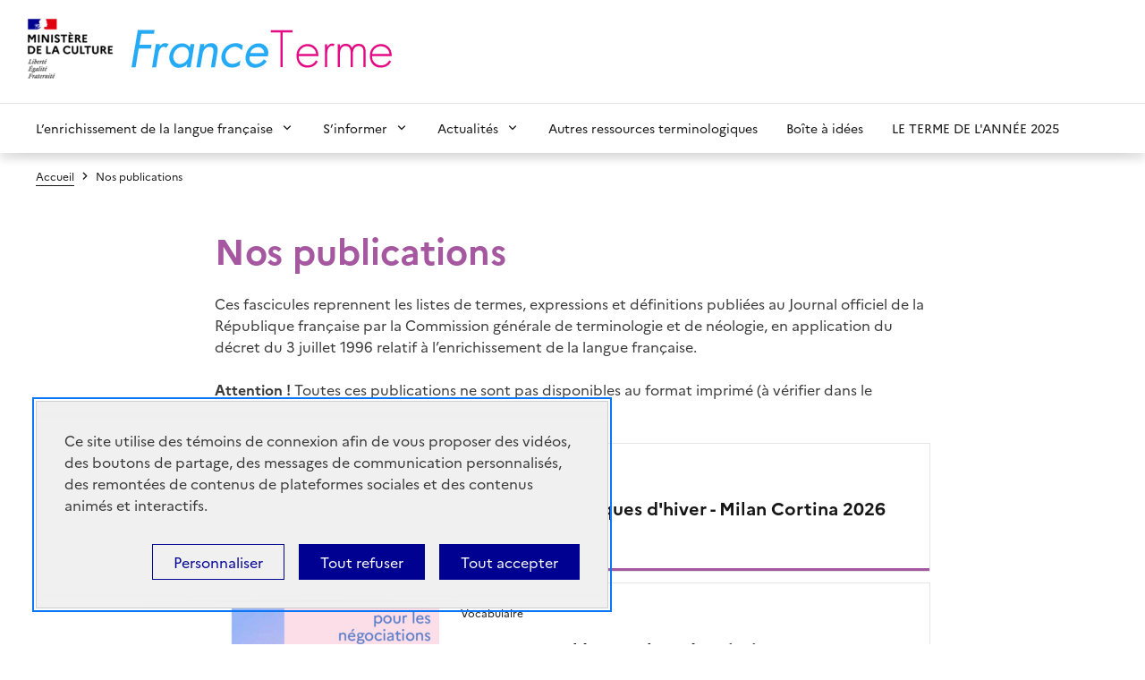

--- FILE ---
content_type: text/html; charset=UTF-8
request_url: https://www.culture.fr/FranceTerme/Nos-publications
body_size: 9406
content:
<!doctype html>
<html lang="fr">
<head>
    <title>
                    Nos publications (page 1) | FranceTerme
                | Culture
    </title>

    <meta charset="utf-8">
    <meta name="viewport" content="width=device-width, initial-scale=1, shrink-to-fit=no">

    <link rel="Shortcut icon" type="image/x-icon" href="/images/favicon/favicon.ico">

        <link rel="stylesheet" href="/assets/themes/culture_fr/css/franceterme.f150776dfe43ea54cf60.css">

    

<script type="text/javascript" src="https://tarteaucitron.io/load.js?domain=www.culture.fr&amp;uuid=cb6c31eaf0d65c6f8768c5734dd1a8df6bfd7780"></script>


<script>
  /**
   * Integration Eulerian / TarteAuCitron
   * @var tarteaucitron
   */
  tarteaucitron.services.eulerian = {
    "key": "eulerian",
    "type": "analytic",
    "name": "Eulerian Analytics",
    "needConsent": true,
    "cookies": ["etuix"],
    "uri" : "https://eulerian.com/vie-privee",
    "js": function () {
      "use strict";
      (function(x,w){ if (!x._ld){ x._ld = 1;
        let ff = function() { if(x._f){x._f('tac',tarteaucitron,1)} };
        w.__eaGenericCmpApi = function(f) { x._f = f; ff(); };
        w.addEventListener("tac.close_alert", ff);
        w.addEventListener("tac.close_panel", ff);
      }})(this,window);
    },
    "fallback": function () { this.js(); }
  };
  (tarteaucitron.job = tarteaucitron.job || []).push('eulerian');
</script>



<!-- Tag standard - Eulerian Analytics  -->
<script type="text/javascript">
  const eulerianTrackingDomain = 'ucdj.culture.fr';
  (function(e,a){var i=e.length,y=5381,k='script',s=window,v=document,o=v.createElement(k);for(;i;){i-=1;y=(y*33)^e.charCodeAt(i)}y='_EA_'+(y>>>=0);(function(e,a,s,y){s[a]=s[a]||function(){(s[y]=s[y]||[]).push(arguments);s[y].eah=e;};}(e,a,s,y));i=new Date/1E7|0;o.ea=y;y=i%26;o.async=1;o.src='//'+e+'/'+String.fromCharCode(97+y,122-y,65+y)+(i%1E3)+'.js?2';s=v.getElementsByTagName(k)[0];s.parentNode.insertBefore(o,s);})
  (eulerianTrackingDomain,'EA_push');
</script>


   <script>
    function objectToEulerianArray(object) {
      let eulerianParamsArray = [];
      if (Array.isArray(object)) {
        eulerianParamsArray = object
      } else {
        const paramEntries = Object.entries(object)
        for (const [key, value] of paramEntries) {
          eulerianParamsArray.push(key)
          eulerianParamsArray.push(value)
        }
      }
      return eulerianParamsArray;
    }

    let eulerianParams = {"site":"franceterme","pagegroup":"franceterme","locationId":211,"contentType":"folder","pageName":"Nos publications"};

    eulerianParams = Object.assign({}, {
      domaine: window.location.hostname,
      path: window.location.pathname
    }, eulerianParams)

    const eulerianParamsArray = objectToEulerianArray(eulerianParams)

    EA_push('collector', eulerianParamsArray)
  </script>


 
</head>
<body class="theme-pink-panther">
        <div class="fr-skiplinks">
        <nav id="skip-links" class="fr-container" role="navigation" aria-label="Accès rapide">
            <ul class="fr-skiplinks__list">
                <li>
                    <a class="fr-link" href="#content">Contenu</a>
                </li>
                <li>
                    <a class="fr-link" href="#header-navigation">Menu</a>
                </li>
                <li>
                    <a class="fr-link" href="#footer">Pied de page</a>
                </li>
            </ul>
        </nav>
    </div>

    <div class="layout-container">
        <header role="banner" class="fr-header">
    <div class="fr-header__body">
        <div class="fr-container">
            <div class="fr-header__body-row">
                <div class="fr-header__brand">
                    <div class="fr-header__brand-top">
                                                    <div class="fr-header__logo">
                                <a title="République Française, aller sur le site du Ministère de la Culture" target="_blank" href="http://www.culture.gouv.fr">
                                        <picture class=""><img
                        src="https://www.culture.fr/var/culture/storage/images/_aliases/logo_ministere/8/7/8/1/1878-1859-fre-FR/LogoMCHP.png"
                        alt=""
                         class="fr-responsive-img"                                         /></picture>
                                </a>
                            </div>
                                                <div class="fr-header__operator">
                            <a href="https://www.culture.fr/FranceTerme" title="Revenir à l&#039;accueil général">
                                                                                                            <picture class=""><img
                        src="https://www.culture.fr/var/culture/storage/images/_aliases/logo_2/7/9/8/9/959897-3-fre-FR/FranceTermelarge.png"
                        alt=""
                         class="fr-responsive-img"                                         /></picture>
                                                            </a>
                        </div>
                        <div class="fr-header__navbar">
                            <button class="fr-btn--menu fr-btn" data-fr-opened="false" aria-controls="modal-menu" aria-haspopup="menu" title="Menu" id="fr-btn-menu-mobile-3">
                                Menu
                            </button>
                        </div>
                    </div>
                </div>
            </div>
        </div>
    </div>
    <!-- Navigation principale -->
    <div class="fr-header__menu fr-modal" id="modal-menu" role="dialog" aria-labelledby="fr-btn-menu-mobile">
        <div class="fr-container">
            <button class="fr-link--close fr-link" aria-controls="modal-menu">Fermer</button>
            <div class="fr-header__menu-links"></div>
            <nav class="fr-nav" id="header-navigation" role="navigation" aria-label="Menu principal">
                <ul class="fr-nav__list">
                                            <li class="fr-nav__item">
                                                            <button class="fr-nav__btn" aria-expanded="false" aria-controls="menu-1" >L’enrichissement de la langue française</button>
                                <div class="fr-collapse fr-menu" id="menu-1">
                                    <ul class="fr-menu__list">
                                                                                    <li>
                                                <a class="fr-nav__link" href="https://www.culture.fr/franceterme/Qui-sommes-nous" target="">Qui sommes-nous ?</a>
                                            </li>
                                                                                    <li>
                                                <a class="fr-nav__link" href="https://www.culture.fr/franceterme/Le-dispositif-d-enrichissement-de-la-langue-francaise" target="">Le dispositif d&#039;enrichissement de la langue française</a>
                                            </li>
                                                                                    <li>
                                                <a class="fr-nav__link" href="https://www.culture.fr/franceterme/Les-groupes-d-experts-GE-ou-colleges" target="">Les groupes d&#039;experts (GE) ou collèges</a>
                                            </li>
                                                                                    <li>
                                                <a class="fr-nav__link" href="https://www.culture.fr/franceterme/Les-acteurs-du-dispositif" target="">Les acteurs du dispositif</a>
                                            </li>
                                                                                    <li>
                                                <a class="fr-nav__link" href="https://www.culture.fr/franceterme/Qu-est-ce-que-la-terminologie" target="">Qu’est-ce que la terminologie ?</a>
                                            </li>
                                                                                    <li>
                                                <a class="fr-nav__link" href="https://www.culture.fr/franceterme/Domaines" target="">Domaines</a>
                                            </li>
                                                                                    <li>
                                                <a class="fr-nav__link" href="https://www.culture.fr/franceterme/Recommandations-d-usage" target="">Recommandations d&#039;usage</a>
                                            </li>
                                                                                    <li>
                                                <a class="fr-nav__link" href="https://www.culture.fr/franceterme/Toponymie" target="">Toponymie</a>
                                            </li>
                                                                                    <li>
                                                <a class="fr-nav__link" href="https://www.culture.fr/franceterme/Les-termes-recommandes-objets-de-recherche" target="">Les termes recommandés, objets de recherche</a>
                                            </li>
                                                                            </ul>
                                </div>
                                                    </li>
                                            <li class="fr-nav__item">
                                                            <button class="fr-nav__btn" aria-expanded="false" aria-controls="menu-2" >S’informer</button>
                                <div class="fr-collapse fr-menu" id="menu-2">
                                    <ul class="fr-menu__list">
                                                                                    <li>
                                                <a class="fr-nav__link" href="https://www.culture.fr/franceterme/Librairie" target="">Toutes nos publications</a>
                                            </li>
                                                                                    <li>
                                                <a class="fr-nav__link" href="https://www.culture.fr/franceterme/Listes-publiees" target="">Listes publiées</a>
                                            </li>
                                                                                    <li>
                                                <a class="fr-nav__link" href="https://www.culture.fr/franceterme/Infolettres-parues" target="">Infolettres parues</a>
                                            </li>
                                                                                    <li>
                                                <a class="fr-nav__link" href="https://www.culture.fr/franceterme/La-terminologie-en-video-et-en-audio" target="">La terminologie en vidéo et en audio</a>
                                            </li>
                                                                                    <li>
                                                <a class="fr-nav__link" href="https://www.culture.fr/franceterme/Abonnez-vous-a-la-lettre-d-information" target="">Abonnez-vous à la lettre d&#039;information</a>
                                            </li>
                                                                                    <li>
                                                <a class="fr-nav__link" href="https://www.culture.fr/franceterme/Abonnement-aux-derniers-termes-publies" target="">Abonnement aux derniers termes publiés</a>
                                            </li>
                                                                                    <li>
                                                <a class="fr-nav__link" href="https://www.culture.fr/franceterme/Notre-application" target="">Notre application</a>
                                            </li>
                                                                            </ul>
                                </div>
                                                    </li>
                                            <li class="fr-nav__item">
                                                            <button class="fr-nav__btn" aria-expanded="false" aria-controls="menu-3" >Actualités</button>
                                <div class="fr-collapse fr-menu" id="menu-3">
                                    <ul class="fr-menu__list">
                                                                                    <li>
                                                <a class="fr-nav__link" href="https://www.culture.fr/franceterme/En-francais-dans-le-texte" target="">En français dans le texte</a>
                                            </li>
                                                                                    <li>
                                                <a class="fr-nav__link" href="https://www.culture.fr/franceterme/Actualites" target="">Colloques, manifestations et parutions</a>
                                            </li>
                                                                                    <li>
                                                <a class="fr-nav__link" href="https://www.culture.fr/franceterme/Clin-d-oeil" target="">Clins d’œil</a>
                                            </li>
                                                                            </ul>
                                </div>
                                                    </li>
                                            <li class="fr-nav__item">
                                                            <a class="fr-nav__link" href="https://www.culture.fr/franceterme/Autres-ressources-terminologiques" target="">Autres ressources terminologiques</a>
                                                    </li>
                                            <li class="fr-nav__item">
                                                            <a class="fr-nav__link" href="https://www.culture.fr/franceterme/Boite-a-idees" target="">Boîte à idées</a>
                                                    </li>
                                            <li class="fr-nav__item">
                                                            <a class="fr-nav__link" href="https://www.culture.fr/franceterme/Actualites/LE-TERME-DE-L-ANNEE-2025" target="">LE TERME DE L&#039;ANNÉE 2025</a>
                                                    </li>
                                    </ul>
            </nav>
        </div>
    </div>
</header>

        <main id="content" role="main">
                                <div class="fr-container">
        <nav role="navigation" class="fr-breadcrumb" aria-label="vous êtes ici :">
            <button class="fr-breadcrumb__button" aria-expanded="false" aria-controls="breadcrumb-1">Voir le fil
                d’Ariane
            </button>
            <div class="fr-collapse" id="breadcrumb-1">
                <ol class="fr-breadcrumb__list">
                                            <li>
                            <a class="fr-breadcrumb__link" href="/FranceTerme">Accueil</a>
                        </li>
                                            <li>
                            <a class="fr-breadcrumb__link"  aria-current="page" href="/FranceTerme/Nos-publications">Nos publications</a>
                        </li>
                                    </ol>
            </div>
        </nav>
    </div>

            
                                    <article class="block block--in-french-in-the-text">
            <div class="fr-container">
                <div class="fr-col-md-8 fr-col-offset-md-2">
                                                                            <h1 class="fr-color-primary">
                                                <span class="ezstring-field">Nos publications</span>
                                    </h1>
                <div>
            <div class="ezrichtext-field"><p>Ces fascicules reprennent les listes de termes, expressions et d&eacute;finitions publi&eacute;es au Journal officiel de la R&eacute;publique fran&ccedil;aise par la Commission g&eacute;n&eacute;rale de terminologie et de n&eacute;ologie, en application du d&eacute;cret du 3 juillet 1996 relatif &agrave; l&rsquo;enrichissement de la langue fran&ccedil;aise.</p><p><strong>Attention ! </strong>Toutes ces publications ne sont pas disponibles au format imprim&eacute; (&agrave; v&eacute;rifier dans le descriptif).</p>
</div>

        </div>
    
                                                                                    <ul class="fr-raw-list ">
                    <li class="">
                <div class="fr-tile fr-enlarge-link fr-tile--horizontal">
    <div class="fr-tile__body">
        <h3 class="fr-tile__title">
            <a class="fr-tile__link" href="/FranceTerme/Nos-publications/Jeux-olympiques-et-paralympiques-d-hiver-Milan-Cortina-2026">Jeux olympiques et paralympiques d&#039;hiver - Milan Cortina 2026</a>
        </h3>
    </div>
    <div class="fr-tile__img">
                        <picture class=""><img
                        src="https://www.culture.fr/var/culture/storage/images/_aliases/folder_listitem/6/5/3/5/975356-1-fre-FR/861b9bf9f854-piste-Cortina-d-ampezzo.jpg"
                        alt=""
                         class="fr-responsive-img"                                         /></picture>
            </div>
</div>
            </li>
                    <li class="">
                

<div class="fr-card fr-card--horizontal fr-card--download-line fr-card--no-arrow fr-mb-6v">
    <div class="fr-card__body">
        <h2 class="fr-card__title">
            300 termes clés pour les négociations environnementales et climatiques - 2025
        </h2>
                <div class="fr-card__desc">
            <div class="fr-collapse" id="accordion-176312" data-fr-js-collapse="true" style="--collapse:-456px;">
                <div class="ezrichtext-field"><p>&Agrave; l'occasion de la 30<sup>e</sup> Conf&eacute;rence des Parties sur les changements climatiques (&laquo; COP30 &raquo;), &agrave; Bel&eacute;m, au Br&eacute;sil, la DGLFLF &eacute;dite un recueil multilingue de <strong>300 termes publi&eacute;s au <em>Journal officiel</em> par la Commission d&rsquo;enrichissement de la langue fran&ccedil;aise.</strong> D&eacute;finis en fran&ccedil;ais, ces termes sont assortis de leurs <strong>&eacute;quivalents en anglais, en arabe</strong> - gr&acirc;ce au concours de l&rsquo;Universit&eacute; d&rsquo;Alexandrie &ndash;, mais aussi <strong>en portugais du Br&eacute;sil et en espagnol de Colombie et du Mexique,</strong> gr&acirc;ce aux partenaires du R&eacute;seau ib&eacute;ro-am&eacute;ricain de terminologie (<em>RITerm</em>).</p><p>Cette brochure est disponible <strong>uniquement au format num&eacute;rique.</strong></p><p>Les <strong>donn&eacute;es </strong>sont &eacute;galement<strong> t&eacute;l&eacute;chargeables </strong><a href="https://www.culture.gouv.fr/content/download/381255/file/300%20termes%20cl%C3%A9s%20-%20donn%C3%A9es.xlsx?inLanguage=fre-FR&amp;" target="_blank"><strong>au format xlsx</strong></a><strong> </strong>et <a href="https://www.culture.gouv.fr/content/download/381256/file/300%20termes%20cl%C3%A9s%20-%20donn%C3%A9es.ods?inLanguage=fre-FR&amp;" target="_blank"><strong>au format ods.</strong></a></p>
</div>

            </div>
            <h3 class="fr-accordion__title">
                <button class="fr-accordion__btn fr-text--sm" aria-expanded="false" aria-controls="accordion-176312" data-fr-js-collapse-button="true">
                    <span class="show">En savoir plus</span>
                    <span class="hide">Replier</span>
                </button>
            </h3>
        </div>
                <p class="fr-card__detail">Vocabulaire</p>
                    <a href="https://www.culture.gouv.fr/content/download/380556/pdf_file/300-termes-cl%C3%A9s-n%C3%A9gociations-envi.pdf?inLanguage=fre-FR&amp;"
                    target='_blank'
               class="download-link fr-fi-download-line fr-color-primary"
               download
               title=" (Ouvrir dans une nouvelle fenêtre)"
            >
                <span class="fr-sr-only">Télécharger la publication</span>
            </a>
            </div>
    <div class="fr-card__img">
                        <picture class=""><img
                        src="https://www.culture.fr/var/culture/storage/images/_aliases/link_listitem/6/6/0/5/975066-1-fre-FR/c7a71561feca-couverture-300-termes-climat.png"
                        alt=""
                         class="fr-responsive-img"                                         /></picture>
            </div>
</div>

            </li>
                    <li class="">
                

<div class="fr-card fr-card--horizontal fr-card--download-line fr-card--no-arrow fr-mb-6v">
    <div class="fr-card__body">
        <h2 class="fr-card__title">
            2025 - Rapport 2024 de la Commission d&#039;enrichissement de la langue française
        </h2>
                <div class="fr-card__desc">
            <div class="fr-collapse" id="accordion-176121" data-fr-js-collapse="true" style="--collapse:-456px;">
                <div class="ezrichtext-field"><p>Ce rapport pr&eacute;sente le bilan de l&rsquo;action en faveur de l&rsquo;enrichissement de la langue fran&ccedil;aise, coordonn&eacute;e par la&nbsp;D&eacute;l&eacute;gation g&eacute;n&eacute;rale &agrave; la langue fran&ccedil;aise et aux langues de France, pour l'ann&eacute;e 2024. Il rend compte de la production et de la diffusion des 228 termes et d&eacute;finitions que la Commission d&rsquo;enrichissement de la langue fran&ccedil;aise, plac&eacute;e sous l&rsquo;autorit&eacute; du Premier ministre et pr&eacute;sid&eacute;e par M. Fr&eacute;d&eacute;ric Vitoux, de l&rsquo;Acad&eacute;mie fran&ccedil;aise, a publi&eacute;s au <em>Journal officiel </em>pendant cette ann&eacute;e. Ces termes, &eacute;labor&eacute;s par un r&eacute;seau de pr&egrave;s de 400 experts, ont &eacute;t&eacute; repris dans la base de donn&eacute;es <em>France</em>Terme, qui en compte plus de 9 500.</p>
</div>

            </div>
            <h3 class="fr-accordion__title">
                <button class="fr-accordion__btn fr-text--sm" aria-expanded="false" aria-controls="accordion-176121" data-fr-js-collapse-button="true">
                    <span class="show">En savoir plus</span>
                    <span class="hide">Replier</span>
                </button>
            </h3>
        </div>
                <p class="fr-card__detail">Vocabulaire</p>
                    <a href="https://www.culture.gouv.fr/fr/content/download/374596/pdf_file/Rapport_celf_2024_EN-LIGNE.pdf?inLanguage=fre-FR&amp;"
                    target='_blank'
               class="download-link fr-fi-download-line fr-color-primary"
               download
               title=" (Ouvrir dans une nouvelle fenêtre)"
            >
                <span class="fr-sr-only">Télécharger la publication</span>
            </a>
            </div>
    <div class="fr-card__img">
                        <picture class=""><img
                        src="https://www.culture.fr/var/culture/storage/images/_aliases/link_listitem/4/8/3/0/970384-1-fre-FR/ba18c4edafec-CouvRapport2024.PNG"
                        alt=""
                         class="fr-responsive-img"                                         /></picture>
            </div>
</div>

            </li>
                    <li class="">
                <div class="fr-tile fr-enlarge-link fr-tile--horizontal">
    <div class="fr-tile__body">
        <h3 class="fr-tile__title">
            <a class="fr-tile__link" href="/FranceTerme/Nos-publications/Vocabulaire-des-oceans">Vocabulaire des océans</a>
        </h3>
    </div>
    <div class="fr-tile__img">
                        <picture class=""><img
                        src="https://www.culture.fr/var/culture/storage/images/_aliases/folder_listitem/4/9/5/9/969594-5-fre-FR/393d18ca4d6a-Couvoceans.jpg"
                        alt="Dessin de couverture Vocabulaire des océans © 2025 – The Ink Link et Maïlys Cart-Lamy"
                         class="fr-responsive-img"                                         /></picture>
            </div>
</div>
            </li>
                    <li class="">
                

<div class="fr-card fr-card--horizontal fr-card--download-line fr-card--no-arrow fr-mb-6v">
    <div class="fr-card__body">
        <h2 class="fr-card__title">
            50 termes clés de l&#039;intelligence artificielle
        </h2>
                <div class="fr-card__desc">
            <div class="fr-collapse" id="accordion-176014" data-fr-js-collapse="true" style="--collapse:-456px;">
                <div class="ezrichtext-field"><p>&Agrave; un mois du Sommet pour l&rsquo;action sur l&rsquo;intelligence artificielle (IA), &agrave; Paris les 10 et 11 f&eacute;vrier 2025, la DGLFLF compile dans ce recueil 50 termes fran&ccedil;ais recommand&eacute;s, du terme &laquo;&nbsp;intelligence artificielle&nbsp;&raquo; paru en 1989 aux termes de l'IA g&eacute;n&eacute;rative publi&eacute;s en d&eacute;cembre 2024. Ces notions et leur d&eacute;finition sont enrichies d&rsquo;&eacute;quivalents dans d'autres langues (anglais, arabe, basque, catalan, espagnol, italien, n&eacute;erlandais) fournis par des institutions partenaires.</p><p>&nbsp;</p><p>Cette <strong>brochure</strong> est <strong>disponible gratuitement au format imprim&eacute;,</strong> sur simple demande adress&eacute;e &agrave; <a href="mailto:terminologie.dglflf@culture.gouv.fr" target="_blank" title="">terminologie.dglflf@culture.gouv.fr</a></p><p>&nbsp;</p><p>Les <strong>donn&eacute;es</strong> sont &eacute;galement <strong>t&eacute;l&eacute;chargeables <a href="https://www.culture.gouv.fr/content/download/366982/pdf_file/50_termes_cl%C3%A9s_de_l%27IA-2025.xlsx?inLanguage=fre-FR&amp;version=1" target="_blank" title="">au format xlsx</a> et <a href="https://www.culture.gouv.fr/content/download/367697/123693446?version=2&amp;inLanguage=fre-FRad/367697/pdf_file/50_termes_cl%C3%A9s_de_l'IA-2025.sdltb?inLanguage=fre-FR&amp;" target="_blank" title="">au format sdltb</a></strong><strong>.</strong></p>
</div>

            </div>
            <h3 class="fr-accordion__title">
                <button class="fr-accordion__btn fr-text--sm" aria-expanded="false" aria-controls="accordion-176014" data-fr-js-collapse-button="true">
                    <span class="show">En savoir plus</span>
                    <span class="hide">Replier</span>
                </button>
            </h3>
        </div>
                <p class="fr-card__detail">Vocabulaire</p>
                    <a href="https://www.culture.gouv.fr/content/download/365678/pdf_file/50_termes_cl%C3%A9s_de_l&#039;IA-2025.pdf?inLanguage=fre-FR&amp;version=2"
                    target='_blank'
               class="download-link fr-fi-download-line fr-color-primary"
               download
               title=" (Ouvrir dans une nouvelle fenêtre)"
            >
                <span class="fr-sr-only">Télécharger la publication</span>
            </a>
            </div>
    <div class="fr-card__img">
                        <picture class=""><img
                        src="https://www.culture.fr/var/culture/storage/images/_aliases/link_listitem/4/6/6/8/968664-1-fre-FR/380738d77c4e-Couv-IA-2025.PNG"
                        alt=""
                         class="fr-responsive-img"                                         /></picture>
            </div>
</div>

            </li>
                    <li class="">
                <div class="fr-tile fr-enlarge-link fr-tile--horizontal">
    <div class="fr-tile__body">
        <h3 class="fr-tile__title">
            <a class="fr-tile__link" href="/FranceTerme/Nos-publications/Pour-les-elus-et-les-collectivites">Pour les élus et les collectivités</a>
        </h3>
    </div>
    <div class="fr-tile__img">
                        <picture class=""><img
                        src="https://www.culture.fr/var/culture/storage/images/_aliases/folder_listitem/6/4/2/8/968246-1-fre-FR/18dc5bb4a5f1-town-24904041280-1-.jpg"
                        alt=""
                         class="fr-responsive-img"                                         /></picture>
            </div>
</div>
            </li>
                    <li class="">
                

<div class="fr-card fr-card--horizontal fr-card--download-line fr-card--no-arrow fr-mb-6v">
    <div class="fr-card__body">
        <h2 class="fr-card__title">
            Termes clés du jeu vidéo
        </h2>
                <div class="fr-card__desc">
            <div class="fr-collapse" id="accordion-175981" data-fr-js-collapse="true" style="--collapse:-456px;">
                <div class="ezrichtext-field"><p>Plongez dans l&rsquo;univers onirique et color&eacute; de 55 termes du jeu vid&eacute;o, en anglais et en fran&ccedil;ais ! Nul besoin d'&ecirc;tre un hyperjoueur ou une hyperjoueuse (<em>hardcore gamer</em>) pour naviguer entre ces cartes terminologiques illustr&eacute;es. Gr&acirc;ce &agrave; ce lexique en ligne, les <em>freemium,</em> <em>gameplay </em>et autres <em>jumpscare</em> n&rsquo;auront plus de secret pour vous...</p><p>&nbsp;</p><p>Ces termes et leur d&eacute;finition, &eacute;labor&eacute;s par des experts des techniques audiovisuelles et num&eacute;riques ont &eacute;t&eacute; publi&eacute;s au <em>Journal officiel </em>par la Commission d'enrichissement de la langue fran&ccedil;aise et sont accessibles dans la base de donn&eacute;es FranceTerme.</p>
</div>

            </div>
            <h3 class="fr-accordion__title">
                <button class="fr-accordion__btn fr-text--sm" aria-expanded="false" aria-controls="accordion-175981" data-fr-js-collapse-button="true">
                    <span class="show">En savoir plus</span>
                    <span class="hide">Replier</span>
                </button>
            </h3>
        </div>
                <p class="fr-card__detail">Vocabulaire</p>
                    <a href="https://www.culture.gouv.fr/lexique-des-jeux-videos/"
                    target='_blank'
               class="download-link fr-fi-download-line fr-color-primary"
               download
               title=" (Ouvrir dans une nouvelle fenêtre)"
            >
                <span class="fr-sr-only">Télécharger la publication</span>
            </a>
            </div>
    <div class="fr-card__img">
                        <picture class=""><img
                        src="https://www.culture.fr/var/culture/storage/images/_aliases/link_listitem/8/7/0/8/968078-1-fre-FR/564fe940d686-jeu-vide-ocouverture.jpg"
                        alt=""
                         class="fr-responsive-img"                                         /></picture>
            </div>
</div>

            </li>
                    <li class="">
                

<div class="fr-card fr-card--horizontal fr-card--download-line fr-card--no-arrow fr-mb-6v">
    <div class="fr-card__body">
        <h2 class="fr-card__title">
            2024 - Rapport 2023 de la Commission d&#039;enrichissement de la langue française
        </h2>
                <div class="fr-card__desc">
            <div class="fr-collapse" id="accordion-175955" data-fr-js-collapse="true" style="--collapse:-456px;">
                <div class="ezrichtext-field"><p>Ce rapport pr&eacute;sente le bilan de l&rsquo;action en faveur de l&rsquo;enrichissement de la langue fran&ccedil;aise, coordonn&eacute;e par la&nbsp;D&eacute;l&eacute;gation g&eacute;n&eacute;rale &agrave; la langue fran&ccedil;aise et aux langues de France, pour l'ann&eacute;e 2022. Il rend compte de la production et de la diffusion des 235 termes et d&eacute;finitions que la Commission d&rsquo;enrichissement de la langue fran&ccedil;aise, plac&eacute;e sous l&rsquo;autorit&eacute; du Premier ministre et pr&eacute;sid&eacute;e par M. Fr&eacute;d&eacute;ric Vitoux, de l&rsquo;Acad&eacute;mie fran&ccedil;aise, a publi&eacute;s au <em>Journal officiel </em>pendant cette ann&eacute;e. Ces termes, &eacute;labor&eacute;s par un r&eacute;seau de pr&egrave;s de 400 experts, ont &eacute;t&eacute; repris dans la base de donn&eacute;es <em>France</em>Terme, qui en compte plus de 9 000.</p><p>D&eacute;couvrez la r&eacute;trospective d&rsquo;un travail terminologique qui a vu na&icirc;tre les &eacute;quivalents fran&ccedil;ais de<em> coliving, must have, quad rugby</em> ou encore <em>superspreader.</em></p>
</div>

            </div>
            <h3 class="fr-accordion__title">
                <button class="fr-accordion__btn fr-text--sm" aria-expanded="false" aria-controls="accordion-175955" data-fr-js-collapse-button="true">
                    <span class="show">En savoir plus</span>
                    <span class="hide">Replier</span>
                </button>
            </h3>
        </div>
                <p class="fr-card__detail">Vocabulaire</p>
                    <a href="https://www.culture.gouv.fr/content/download/356346/pdf_file/Rapport_celf_2023_WEB_hd.pdf?inLanguage=fre-FR&amp;version=17"
                    target='_blank'
               class="download-link fr-fi-download-line fr-color-primary"
               download
               title=" (Ouvrir dans une nouvelle fenêtre)"
            >
                <span class="fr-sr-only">Télécharger la publication</span>
            </a>
            </div>
    <div class="fr-card__img">
                        <picture class=""><img
                        src="https://www.culture.fr/var/culture/storage/images/_aliases/link_listitem/7/9/5/7/967597-1-fre-FR/4a9354c08fce-Couv-Rapport-2023.PNG"
                        alt=""
                         class="fr-responsive-img"                                         /></picture>
            </div>
</div>

            </li>
                    <li class="">
                <div class="fr-tile fr-enlarge-link fr-tile--horizontal">
    <div class="fr-tile__body">
        <h3 class="fr-tile__title">
            <a class="fr-tile__link" href="/FranceTerme/Nos-publications/Sports-olympiques-et-paralympiques">Sports olympiques et paralympiques</a>
        </h3>
    </div>
    <div class="fr-tile__img">
                        <picture class=""><img
                        src="https://www.culture.fr/var/culture/storage/images/_aliases/folder_listitem/8/7/4/7/967478-15-fre-FR/1362cabf9cd2-olympia-15352191280.jpg"
                        alt=""
                         class="fr-responsive-img"                                         /></picture>
            </div>
</div>
            </li>
                    <li class="">
                <div class="fr-tile fr-enlarge-link fr-tile--horizontal">
    <div class="fr-tile__body">
        <h3 class="fr-tile__title">
            <a class="fr-tile__link" href="/FranceTerme/Nos-publications/Des-mets-et-des-mots">Des mets et des mots</a>
        </h3>
    </div>
    <div class="fr-tile__img">
                        <picture class=""><img
                        src="https://www.culture.fr/var/culture/storage/images/_aliases/folder_listitem/7/9/7/6/966797-1-fre-FR/eda35c4133f3-Couv-provisoire-Des-Mets-et-des-Mots.PNG"
                        alt=""
                         class="fr-responsive-img"                                         /></picture>
            </div>
</div>
            </li>
                    <li class="">
                

<div class="fr-card fr-card--horizontal fr-card--download-line fr-card--no-arrow fr-mb-6v">
    <div class="fr-card__body">
        <h2 class="fr-card__title">
            Les mots de l&#039;information - 2023
        </h2>
                <div class="fr-card__desc">
            <div class="fr-collapse" id="accordion-175884" data-fr-js-collapse="true" style="--collapse:-456px;">
                <div class="ezrichtext-field"><p>Introduit par une r&eacute;flexion d&rsquo;&Eacute;ric Fottorino, ce recueil &eacute;dit&eacute; &agrave; l&rsquo;occasion des &Eacute;tats g&eacute;n&eacute;raux du droit &agrave; l&rsquo;information pr&eacute;sente 60 termes cl&eacute;s, recommand&eacute;s par la Commission d&rsquo;enrichissement de la langue fran&ccedil;aise.</p><p>Tout en faisant &oelig;uvre de p&eacute;dagogie en proposant des &eacute;quivalents fran&ccedil;ais &agrave; des concepts souvent v&eacute;hicul&eacute;s en anglais, cette compilation dessine le panorama de l&rsquo;information au XXI<sup>e</sup> si&egrave;cle&nbsp;et de ses enjeux&nbsp;: acteurs du domaine, fronti&egrave;re entre information et communication, et bien s&ucirc;r questions sociales, juridiques et politiques soulev&eacute;es &agrave; l&rsquo;&egrave;re du num&eacute;rique et des r&eacute;seaux sociaux. On ne sera donc pas &eacute;tonn&eacute; d&rsquo;y trouver des termes li&eacute;s &agrave; la d&eacute;sinformation et &agrave; l&rsquo;&eacute;ducation aux m&eacute;dias, tels qu&rsquo;<strong>infox, </strong><strong>haineur</strong><strong> </strong>ou<strong> </strong><strong>v&eacute;rification des faits.</strong></p>        
<div  class="align-left ez-embed-type-image">
    
    
        <figure class="ezimage-field"
                                ><img src="https://www.culture.fr/var/culture/storage/images/_aliases/medium/8/0/7/8/968708-1-fre-FR/f3632b34c310-Couv-LMI.PNG"
                     alt="" height="200 " width="142 "                 /></figure>

</div>
<p>&nbsp;</p><p><a href="https://www.culture.gouv.fr/content/download/342383/6205004?v=1" target="_blank" title="">Cette brochure</a> est &eacute;galement disponible au format imprim&eacute;, gratuitement, sur simple demande adress&eacute;e &agrave; <a href="mailto:terminologie.dglflf@culture.gouv.fr">terminologie.dglflf@culture.gouv.fr</a></p>
</div>

            </div>
            <h3 class="fr-accordion__title">
                <button class="fr-accordion__btn fr-text--sm" aria-expanded="false" aria-controls="accordion-175884" data-fr-js-collapse-button="true">
                    <span class="show">En savoir plus</span>
                    <span class="hide">Replier</span>
                </button>
            </h3>
        </div>
                <p class="fr-card__detail">Vocabulaire</p>
                    <a href="https://www.culture.gouv.fr/content/download/342383/6205004?v=1"
                    target='_blank'
               class="download-link fr-fi-download-line fr-color-primary"
               download
               title=" (Ouvrir dans une nouvelle fenêtre)"
            >
                <span class="fr-sr-only">Télécharger la publication</span>
            </a>
            </div>
    <div class="fr-card__img">
                        <picture class=""><img
                        src="https://www.culture.fr/var/culture/storage/images/_aliases/link_listitem/9/5/7/6/966759-2-fre-FR/c1036a94fde6-Couv-LMI.PNG"
                        alt=""
                         class="fr-responsive-img"                                         /></picture>
            </div>
</div>

            </li>
                    <li class="">
                

<div class="fr-card fr-card--horizontal fr-card--download-line fr-card--no-arrow fr-mb-6v">
    <div class="fr-card__body">
        <h2 class="fr-card__title">
            La Mode en français - 2023
        </h2>
                <div class="fr-card__desc">
            <div class="fr-collapse" id="accordion-175858" data-fr-js-collapse="true" style="--collapse:-456px;">
                <div class="ezrichtext-field"><p>Une troisi&egrave;me &eacute;dition, revue et enrichie, du floril&egrave;ge de termes de la mode. Tous ces termes ont &eacute;t&eacute; publi&eacute;s au <em>Journal officiel</em> par la Commission d'enrichissement de la langue fran&ccedil;aise.</p><p>La brochure est disponible gratuitement au format imprim&eacute;, sur simple demande adress&eacute;e &agrave; <a href="mailto:terminologie.dglflf@culture.gouv.fr">terminologie.dglflf@culture.gouv.fr</a></p>
</div>

            </div>
            <h3 class="fr-accordion__title">
                <button class="fr-accordion__btn fr-text--sm" aria-expanded="false" aria-controls="accordion-175858" data-fr-js-collapse-button="true">
                    <span class="show">En savoir plus</span>
                    <span class="hide">Replier</span>
                </button>
            </h3>
        </div>
                <p class="fr-card__detail">Vocabulaire</p>
                    <a href="https://www.culture.gouv.fr/content/download/338477/pdf_file/LaModeEnFran%C3%A7ais2023.pdf?version=19"
                    target='_blank'
               class="download-link fr-fi-download-line fr-color-primary"
               download
               title=" (Ouvrir dans une nouvelle fenêtre)"
            >
                <span class="fr-sr-only">Télécharger la publication</span>
            </a>
            </div>
    <div class="fr-card__img">
                        <picture class=""><img
                        src="https://www.culture.fr/var/culture/storage/images/_aliases/link_listitem/9/3/2/6/966239-1-fre-FR/a6c0fb1ec632-Couv-LMF2023.PNG"
                        alt=""
                         class="fr-responsive-img"                                         /></picture>
            </div>
</div>

            </li>
            </ul>
    <div class="fr-col-12">
                    <nav role="navigation" class="fr-pagination" aria-label="Pagination"><ul class="fr-pagination__list"><li class=""><a class="fr-pagination__link fr-pagination__link--prev fr-pagination__link--lg-label" aria-disabled="true" %href%>Précédent</a></li><li class=""><a class="fr-pagination__link" aria-current="page">1</a></li><li class=""><a class="fr-pagination__link "  href="/FranceTerme/Nos-publications?page=2">2</a></li><li class=""><a class="fr-pagination__link "  href="/FranceTerme/Nos-publications?page=3">3</a></li><li class=""><a class="fr-pagination__link "  href="/FranceTerme/Nos-publications?page=4">4</a></li><li class=""><a class="fr-pagination__link "  href="/FranceTerme/Nos-publications?page=5">5</a></li><li class=""><a class="fr-pagination__link fr-pagination__link--next fr-pagination__link--lg-label"  href="/FranceTerme/Nos-publications?page=2">Suivant</a></li></ul></nav>
            </div>
                                    </div>
            </div>
        </article>
    
                            <div class="fr-container fr-text-align--right">
    <button class="js-scroll-top scroll-top fr-text--sm">
        <span class="text">Haut de page</span> <span class="fr-fi-arrow-up-s-line icon" aria-hidden="true"></span>
    </button>
</div>            
                            <aside class="block block--prefooter-menu">
    <nav class="fr-nav" role="navigation" aria-label="Menu prefooter">
        <div class="fr-container">
            <h2 class="fr-sr-only" lang="en">Menu prefooter</h2>
            <div class="fr-grid-row fr-grid-row--gutters">
                                <div class="fr-col-md-6 fr-col-lg-3 fr-col-12">
                    <h3 class="like-h4">Derniers termes publiés</h3>
                    <ul class="fr-nav__list">
                        <li class="fr-nav__item">
                            <a class="fr-nav__link" href="/FranceTerme/Abonnement-aux-derniers-termes-publies" target="_self" data-location_id="77595">
                              Je m’abonne
                            </a>
                        </li>
                    </ul>
                </div>
                                <div class="fr-col-md-6 fr-col-lg-3 fr-col-12">
                    <h3 class="like-h4">Infolettre</h3>
                    <ul class="fr-nav__list">
                        <li class="fr-nav__item">
                            <a class="fr-nav__link" href="https://infolettres.duministeredelaculture.fr/preferences/" target="_blank">
                                Je m’abonne
                            </a>
                        </li>
                                                <li class="fr-nav__item">
                            <a class="fr-nav__link" href="/FranceTerme/Infolettres-parues" target="_self" data-location_id="76814">
                              Infolettres parues 
                            </a>
                        </li>
                                            </ul>
                </div>
                                <div class="fr-col-md-6 fr-col-lg-3 fr-col-12">
                    <h3 class="like-h4">Données ouvertes</h3>
                    <ul class="fr-nav__list">
                        <li class="fr-nav__item">
                            <a class="fr-nav__link" href="https://www.data.gouv.fr/fr/datasets/base-franceterme-termes-scientifiques-et-techniques-1/" target="_blank">Je télécharge les termes de FranceTerme au format XML</a>
                        </li>
                    </ul>
                </div>
                                                <div class="fr-col-md-6 fr-col-lg-3 fr-col-12">
                    <h3 class="like-h4">Contact</h3>
                    <ul class="fr-nav__list">
                        <li class="fr-nav__item">
                            <a class="fr-nav__link" href="/FranceTerme/Contact" target="_self">J’écris à FranceTerme</a>
                        </li>
                    </ul>
                </div>
                            </div>
        </div>
    </nav>
</aside>

                    </main>

        <footer class="fr-footer" role="contentinfo" id="footer">
    <div class="fr-container">
        <div class="fr-footer__body">
            <div class="fr-footer__brand fr-enlarge-link">
                <a href="https://www.culture.fr/FranceTerme"
                   title="République Française Retour à l’accueil">
                    <p class="fr-logo" title="république française">
                        république
                        <br>française
                    </p>
                </a>
            </div>
            <div class="fr-footer__content">
                                <ul class="fr-footer__content-list">
                                            <li class="fr-footer__content-item">
                            <a class="fr-footer__content-link" href="https://www.culture.fr/franceterme/Plan-du-site" target="">Plan du site</a>
                        </li>
                                            <li class="fr-footer__content-item">
                            <a class="fr-footer__content-link" href="https://www.culture.fr/franceterme/Mentions-legales" target="">Mentions légales</a>
                        </li>
                                            <li class="fr-footer__content-item">
                            <a class="fr-footer__content-link" href="https://www.culture.fr/franceterme/Qui-sommes-nous" target="">Qui sommes-nous ?</a>
                        </li>
                                            <li class="fr-footer__content-item">
                            <a class="fr-footer__content-link" href="https://www.culture.fr/franceterme/Partagez-votre-experience-pour-ameliorer-les-services-publics2" target="">Partagez votre expérience pour améliorer les services publics</a>
                        </li>
                                            <li class="fr-footer__content-item">
                            <a class="fr-footer__content-link" href="https://www.culture.fr/franceterme/Accessibilite-partiellement-conforme" target="">Accessibilité : partiellement conforme</a>
                        </li>
                                    </ul>
            </div>
        </div>
        <div class="fr-footer__bottom">
            <ul class="fr-footer__bottom-list">
                                    <li class="fr-footer__bottom-item">
                        <a class="fr-footer__bottom-link" href="https://legifrance.gouv.fr" target="_blank">legifrance.gouv.fr</a>
                    </li>
                                    <li class="fr-footer__bottom-item">
                        <a class="fr-footer__bottom-link" href="https://gouvernement.fr" target="">gouvernement.fr</a>
                    </li>
                            </ul>
            <div class="fr-footer__bottom-copy">
                <p>
                    Sauf mention contraire, tous les contenus de ce site sont sous <a href="https://github.com/etalab/licence-ouverte/blob/master/LO.md" target="_blank">licence etalab-2.0</a>
                </p>
            </div>
        </div>
    </div>
</footer>

    </div>

            
    <script src="/assets/themes/culture_fr/runtime.07cd765903b9e1aff3fd.js"></script><script src="/assets/themes/culture_fr/0.2175d1ab7e94e0421bcf.js"></script><script src="/assets/themes/culture_fr/1.28d4d608c9ba06ed37a7.js"></script><script src="/assets/themes/culture_fr/js/franceterme.23023c65c5be92d8d1a6.js"></script>
</body>
</html>
